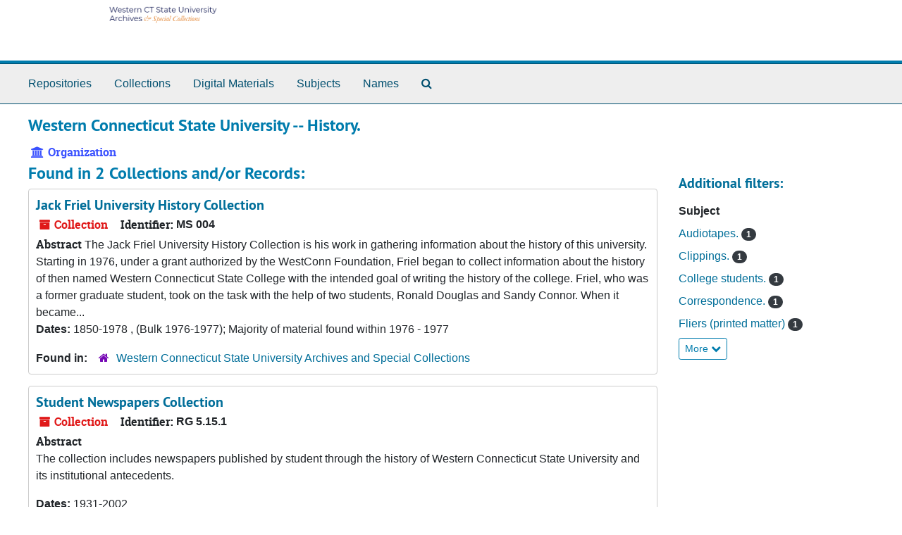

--- FILE ---
content_type: text/html;charset=utf-8
request_url: https://archives.library.wcsu.edu/public/agents/corporate_entities/42
body_size: 3435
content:
<!DOCTYPE html>
<html lang="en">
<head>
	<meta charset="utf-8"/>
	<meta http-equiv="X-UA-Compatible" content="IE=edge"/>
	<meta name="viewport" content="width=device-width, initial-scale=1">
	<link rel="icon" type="image/png" href="/public/favicon-AS.png">
<link rel="icon" type="image/svg+xml" href="/public/favicon-AS.svg">

	<title>Western Connecticut State University -- History. | ArchivesSpace Public Interface</title>
	<meta name="csrf-param" content="authenticity_token" />
<meta name="csrf-token" content="tE+HO0S1Cre3t08Y/2aJDLK1HRsr8WS5uBc1KxqxN3sm0n+1MsSw2UyMcfBdL4g5NDr3avBg9dZ/jcOCWdPahQ==" />

		<meta name="referrer" content="origin-when-cross-origin" />

	<script>
	 var APP_PATH = '/public/';
	 var SHOW_IDENTIFIERS_IN_TREE = false;
	</script>

	<link rel="stylesheet" media="all" href="/public/assets/application-65346ce1b9e1d0663e2a055e0b2dddffb06b41c1d5cd4827bdc373d3b59295a6.css" />
	<script src="/public/assets/application-589dd4e86c691634ac2aec1683b4c758133e463261a6795a9e45d0f75b93fad7.js"></script>

	  <script type="application/ld+json">
    {
  "@context": "http://schema.org/",
  "@type": "Organization",
  "@id": "https://archives.library.wcsu.edu/public/agents/corporate_entities/42",
  "name": "Western Connecticut State University -- History."
}
  </script>


		<!-- Begin plugin layout -->
		 <link rel="stylesheet" media="screen" href="/public/assets/custom.css" />


		<!-- End plugin layout -->
		<!-- Begin plugin layout -->
		
		<!-- End plugin layout -->
		<!-- Begin plugin layout -->
		
		<!-- End plugin layout -->
		<!-- Begin plugin layout -->
		
		<!-- End plugin layout -->

<!-- HTML5 shim and Respond.js for IE8 support of HTML5 elements and media queries -->
<!-- WARNING: Respond.js doesn't work if you view the page via file:// -->
<!--[if lt IE 9]>
	<script src="https://oss.maxcdn.com/html5shiv/3.7.3/html5shiv.min.js"></script>
	<script src="https://oss.maxcdn.com/respond/1.4.2/respond.min.js"></script>
<![endif]-->
</head>

<body class="min-h-screen d-flex flex-column">

		<!-- Begin plugin layout -->
		
		<!-- End plugin layout -->
		<!-- Begin plugin layout -->
		
		<!-- End plugin layout -->
		<!-- Begin plugin layout -->
		
		<!-- End plugin layout -->
		<!-- Begin plugin layout -->
		
		<!-- End plugin layout -->

	<div class="skipnav">
  <a class="sr-only sr-only-focusable" href="#maincontent">Skip to main content</a>
</div>


	<div class="container-fluid no-pad">
		
<section  id="header">
  <div class="row">
    <div class="col-sm-3 hidden-xs"><a href="https://archives.library.wcsu.edu"><img class="logo" src="https://archives.library.wcsu.edu/public/assets/images/wcsuArchives_ASLogo.png" alt="" /></a></div>
  </div>
</section>

		<section id="navigation">
  <nav class="navbar navbar-expand-lg navbar-light navbar-default bg-light p-0" aria-label="top-level navigation">
      <button type="button" class="navbar-toggler m-2 ml-auto" data-toggle="collapse" data-target="#collapsemenu" aria-expanded="false">
        <div class="container">
          <span class="sr-only">Navigation menu for smaller devices</span>
          <span class="navbar-toggler-icon"></span>
        </div>
      </button>
      <div class="collapse navbar-collapse top-bar pl-4" id="collapsemenu">
        <ul class="navbar-nav mr-auto">
            <li class="nav-item p-2">
              <a class="nav-link" href="/public/repositories">Repositories</a>
            </li>
            <li class="nav-item p-2">
              <a class="nav-link" href="/public/repositories/resources">Collections</a>
            </li>
            <li class="nav-item p-2">
              <a class="nav-link" href="/public/objects?limit=digital_object">Digital Materials</a>
            </li>
            <li class="nav-item p-2">
              <a class="nav-link" href="/public/subjects">Subjects</a>
            </li>
            <li class="nav-item p-2">
              <a class="nav-link" href="/public/agents">Names</a>
            </li>
            <li class="nav-item p-2"><a class="nav-link" href="/public/search?reset=true" title="Search The Archives">
                <span class="fa fa-search" aria-hidden="true"></span>
                <span class="sr-only">Search The Archives</span>
              </a>
            </li>
        </ul>
      </div>
  </nav>
</section>

	</div>

	<section id="content" class="container-fluid mt-2 pt-2 flex-grow-1">
		<a name="maincontent" id="maincontent"></a>
		
		
<div id="main-content" class="agents">

  <div class="d-flex" id="info_row">
    <div class="information flex-grow-1">
      

<h1>
    Western Connecticut State University -- History.
</h1>


<div class="badge-and-identifier">
  <div class="record-type-badge agent">
    <i class="fa fa-university"></i>&#160;Organization 
  </div>
</div>

    </div>
    <div class="page_actions">
      <div title="Page Actions" class="d-flex justify-content-end">
    <div class="large-badge text-center resource p-1">
            <a id="staff-link" href="#" class="btn btn-default page_action staff d-none" target="_blank">
        <i class="fa fa-pencil fa-3x"></i>
        <br/>
        Staff Only
    </a>

    </div>
</div>

    </div>
  </div>

<div class="row">
  <div class="col-sm-9">
    
    

    
    
    
    
    
    
    
    
    
    
    
    
    
      <h2>Found in 2 Collections and/or Records:</h2>
  
       <div class="recordrow" style="clear:both" data-uri="/repositories/3/resources/7">
    

<h3>
    <a class="record-title" href="/public/repositories/3/resources/7">
      Jack Friel University History Collection
    </a>
</h3>


<div class="badge-and-identifier">
  <div class="record-type-badge resource">
    <i class="fa fa-archive"></i>&#160;Collection 
  </div>
    <div class="identifier">
      <span class="id-label">Identifier:</span>&#160;<span class="component">MS 004</span>
    </div>
</div>

    <div class="recordsummary" style="clear:both">

    <div class="abstract single_note">
      <span class='inline-label'>Abstract</span>
        The Jack Friel University History Collection is his work in gathering information about the history of this university. Starting in 1976, under a grant authorized by the WestConn Foundation, Friel began to collect information about the history of then named Western Connecticut State College with the intended goal of writing the history of the college. Friel, who was a former graduate student, took on the task with the help of two students, Ronald Douglas and Sandy Connor. When it became...
    </div>

    <div class="dates">
        <strong>Dates: </strong>
      1850-1978 , (Bulk 1976-1977); Majority of material found within 1976 - 1977
    </div>

  <div class="staff-hidden d-none">
  </div>

    

  <div class="result_context">
      <strong>Found in: </strong>
<span class="repo_name">
  <span class='record-type-badge repository' aria-hidden='true'>       <i class='fa fa-home'></i>     </span>
  <a href="/public/repositories/3">Western Connecticut State University Archives and Special Collections</a>
</span>

  </div>




</div>



   </div>

       <div class="recordrow" style="clear:both" data-uri="/repositories/3/resources/66">
    

<h3>
    <a class="record-title" href="/public/repositories/3/resources/66">
      Student Newspapers Collection
    </a>
</h3>


<div class="badge-and-identifier">
  <div class="record-type-badge resource">
    <i class="fa fa-archive"></i>&#160;Collection 
  </div>
    <div class="identifier">
      <span class="id-label">Identifier:</span>&#160;<span class="component">RG 5.15.1</span>
    </div>
</div>

    <div class="recordsummary" style="clear:both">

    <div class="abstract single_note">
      <span class='inline-label'>Abstract</span>
        <p>The collection includes newspapers published by student through the history of Western Connecticut State University and its institutional antecedents.</p>
    </div>

    <div class="dates">
        <strong>Dates: </strong>
      1931-2002
    </div>

  <div class="staff-hidden d-none">
  </div>

    

  <div class="result_context">
      <strong>Found in: </strong>
<span class="repo_name">
  <span class='record-type-badge repository' aria-hidden='true'>       <i class='fa fa-home'></i>     </span>
  <a href="/public/repositories/3">Western Connecticut State University Archives and Special Collections</a>
</span>

  </div>




</div>



   </div>

  

  </div>

  <div class="col-sm-3 align-self-start">

    
<div class="filters my-3">
</div>

<h3>Additional filters: </h3>
<dl id="facets">


    <div id="subject-facet">
      <dt class='mb-2 mt-3'>Subject</dt>
          <dd>
  <a href="/public/agents/corporate_entities/42?&amp;filter_fields[]=subjects&amp;filter_values[]=Audiotapes."
    rel="nofollow"
    title="Filter By 'Audiotapes.'">
    Audiotapes.
  </a>
  <span class="badge badge-pill badge-dark">1</span>
</dd>

          <dd>
  <a href="/public/agents/corporate_entities/42?&amp;filter_fields[]=subjects&amp;filter_values[]=Clippings."
    rel="nofollow"
    title="Filter By 'Clippings.'">
    Clippings.
  </a>
  <span class="badge badge-pill badge-dark">1</span>
</dd>

          <dd>
  <a href="/public/agents/corporate_entities/42?&amp;filter_fields[]=subjects&amp;filter_values[]=College+students."
    rel="nofollow"
    title="Filter By 'College students.'">
    College students.
  </a>
  <span class="badge badge-pill badge-dark">1</span>
</dd>

          <dd>
  <a href="/public/agents/corporate_entities/42?&amp;filter_fields[]=subjects&amp;filter_values[]=Correspondence."
    rel="nofollow"
    title="Filter By 'Correspondence.'">
    Correspondence.
  </a>
  <span class="badge badge-pill badge-dark">1</span>
</dd>

          <dd>
  <a href="/public/agents/corporate_entities/42?&amp;filter_fields[]=subjects&amp;filter_values[]=Fliers+%28printed+matter%29"
    rel="nofollow"
    title="Filter By 'Fliers (printed matter)'">
    Fliers (printed matter)
  </a>
  <span class="badge badge-pill badge-dark">1</span>
</dd>

        <div class="more-facets">
          <button type="button" class="more-facets__more mb-1 btn btn-sm">
            More <i class="fa fa-chevron-down"></i>
          </button>
          <div class="more-facets__facets">
              <dd>
  <a href="/public/agents/corporate_entities/42?&amp;filter_fields[]=subjects&amp;filter_values[]=Newsletters."
    rel="nofollow"
    title="Filter By 'Newsletters.'">
    Newsletters.
  </a>
  <span class="badge badge-pill badge-dark">1</span>
</dd>

              <dd>
  <a href="/public/agents/corporate_entities/42?&amp;filter_fields[]=subjects&amp;filter_values[]=Newspapers."
    rel="nofollow"
    title="Filter By 'Newspapers.'">
    Newspapers.
  </a>
  <span class="badge badge-pill badge-dark">1</span>
</dd>

              <dd>
  <a href="/public/agents/corporate_entities/42?&amp;filter_fields[]=subjects&amp;filter_values[]=Oral+histories+%28document+genres%29."
    rel="nofollow"
    title="Filter By 'Oral histories (document genres).'">
    Oral histories (document genres).
  </a>
  <span class="badge badge-pill badge-dark">1</span>
</dd>

              <dd>
  <a href="/public/agents/corporate_entities/42?&amp;filter_fields[]=subjects&amp;filter_values[]=Publications."
    rel="nofollow"
    title="Filter By 'Publications.'">
    Publications.
  </a>
  <span class="badge badge-pill badge-dark">1</span>
</dd>

              <dd>
  <a href="/public/agents/corporate_entities/42?&amp;filter_fields[]=subjects&amp;filter_values[]=Teachers+colleges."
    rel="nofollow"
    title="Filter By 'Teachers colleges.'">
    Teachers colleges.
  </a>
  <span class="badge badge-pill badge-dark">1</span>
</dd>

              <dd>
  <a href="/public/agents/corporate_entities/42?&amp;filter_fields[]=subjects&amp;filter_values[]=Universities+and+colleges+--+Administration."
    rel="nofollow"
    title="Filter By 'Universities and colleges -- Administration.'">
    Universities and colleges -- Administration.
  </a>
  <span class="badge badge-pill badge-dark">1</span>
</dd>

              <dd>
  <a href="/public/agents/corporate_entities/42?&amp;filter_fields[]=subjects&amp;filter_values[]=Universities+and+colleges+--+United+States+--+Newspapers+--+History."
    rel="nofollow"
    title="Filter By 'Universities and colleges -- United States -- Newspapers -- History.'">
    Universities and colleges -- United States -- Newspapers -- History.
  </a>
  <span class="badge badge-pill badge-dark">1</span>
</dd>

              <dd>
  <a href="/public/agents/corporate_entities/42?&amp;filter_fields[]=subjects&amp;filter_values[]=Universities+and+colleges."
    rel="nofollow"
    title="Filter By 'Universities and colleges.'">
    Universities and colleges.
  </a>
  <span class="badge badge-pill badge-dark">1</span>
</dd>

              <dd>
  <a href="/public/agents/corporate_entities/42?&amp;filter_fields[]=subjects&amp;filter_values[]=Yearbooks."
    rel="nofollow"
    title="Filter By 'Yearbooks.'">
    Yearbooks.
  </a>
  <span class="badge badge-pill badge-dark">1</span>
</dd>

          </div>
          <button type="button" class="more-facets__less mb-1 btn btn-sm">
            Less <i class="fa fa-chevron-up"></i>
          </button>
        </div>
    </div>
</dl>


  </div>
  </div>
</div>

	</section>

	<div class="container-fluid panel-footer p-3 bg-lightgray border-top-default">
  <div class="row">
     <div class="col-md-12">
       <p class="footer-items mb-0"><a href="https://archives.library.wcsu.edu/staff">Staff Interface</a>
         | Visit <a href='http://archivesspace.org'>ArchivesSpace.org</a>
         | v4.1.1
         </p>
     </div>
  </div>
</div>


			<script>
				FRONTEND_URL = "https://archives.library.wcsu.edu/staff";
				RECORD_URI = "/agents/corporate_entities/42";
				STAFF_LINK_MODE = "edit";
			</script>

</body>
</html>


--- FILE ---
content_type: text/css; charset=utf-8
request_url: https://archives.library.wcsu.edu/public/assets/custom.css
body_size: 48
content:

img.logo:hover {
   background-color: gray;
}

